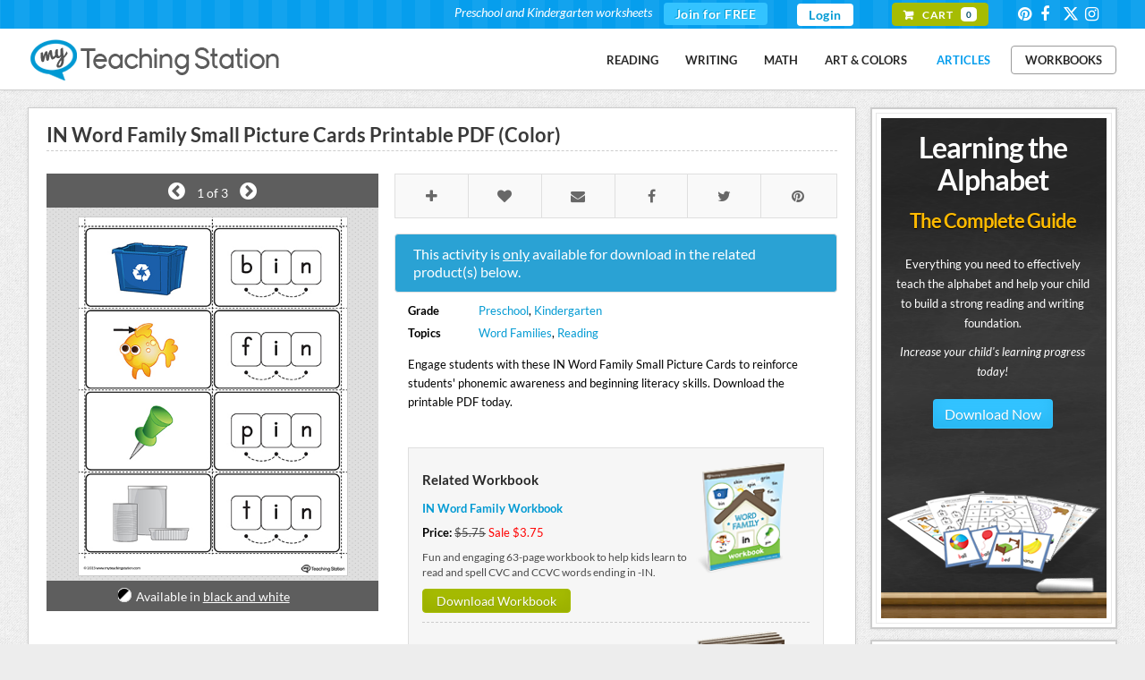

--- FILE ---
content_type: text/html;charset=UTF-8
request_url: https://www.myteachingstation.com/kindergarten/word-family/in-word-family-small-picture-cards-printable-pdf-color
body_size: 9092
content:
<script>if(self==top){document.documentElement.style.display='block';}else{top.location=self.location;}</script>

<!DOCTYPE html PUBLIC "-//W3C//DTD XHTML 1.0 Strict//EN" "http://www.w3.org/TR/xhtml1/DTD/xhtml1-strict.dtd">
<html xmlns="http://www.w3.org/1999/xhtml">
<head prefix="og: http://ogp.me/ns# fb: http://ogp.me/ns/fb# article: http://ogp.me/ns/article#">
	<meta charset="utf-8" />
	<title>IN Word Family Small Picture Cards Printable PDF (Color) | MyTeachingStation.com</title>
    <meta name="description" content="Engage students with these IN Word Family Small Picture Cards to reinforce students' phonemic awareness and beginning literacy skills. Download the printable PDF today." />
	<meta name="keywords" content="IN picture cards,IN small picture cards,IN words small flashcards,IN CVC flashcards,IN small image cards" />
	<meta property="article:author" content="MyTeachingStation" />
    <meta name="viewport" content="width=device-width, initial-scale=1, maximum-scale=1" />
    <link rel="publisher" href="https://plus.google.com/116665540833766482142" />
    <link rel="canonical" href="https://www.myteachingstation.com/kindergarten/word-family/in-word-family-small-picture-cards-printable-pdf-color">
    <meta property="og:type" content="article"/>
    <meta property="og:title" content="IN Word Family Small Picture Cards Printable PDF (Color)" />
    <meta property="og:site_name" content="MyTeachingStation.com - Preschool and Kindergarten Worksheets" />
    <meta property="og:url" content="https://www.myteachingstation.com/kindergarten/word-family/in-word-family-small-picture-cards-printable-pdf-color" />
    <meta property="og:description" content="Engage students with these IN Word Family Small Picture Cards to reinforce students' phonemic awareness and beginning literacy skills. Download the printable PDF today." />
    <meta property="og:image" content="https://www.myteachingstation.com/vault/2599/web/worksheets/kindergarten/word-family/IN-Word-Family-Small-Picture-Cards-Printable-PDF.jpg"/>
    <meta property="fb:app_id" content="709973005764664"/>
    <meta name="application-name" content="myteachingstation.com" />
    <meta name="apple-mobile-web-app-title" content="myteachingstation.com">
    <meta property="og:see_also" content="https://www.myteachingstation.com/kindergarten/word-family/in-word-family-match-and-spell-words-printable-pdf" /><meta property="og:see_also" content="https://www.myteachingstation.com/kindergarten/word-family/in-word-family-printable-pdf" /><meta property="og:see_also" content="https://www.myteachingstation.com/kindergarten/word-family/in-word-family-image-poster-printable-pdf" /><meta property="og:see_also" content="https://www.myteachingstation.com/kindergarten/word-family/in-word-family-sentences-printable-pdf" /><meta property="og:see_also" content="https://www.myteachingstation.com/kindergarten/word-family/in-word-family-match-and-spell-printable-pdf" /><meta property="og:see_also" content="https://www.myteachingstation.com/kindergarten/word-family/in-word-family-word-search-printable-pdf" /> <meta property="article:tag" content="Reading" /><meta property="article:tag" content="Preschool" /><meta property="article:tag" content="Kindergarten" /><meta property="article:tag" content="Word Families" /> <meta property="article:section" content="Product" />       
   <meta property="article:publisher" content="https://www.facebook.com/MyTeachingStation"/>
   <meta name="p:domain_verify" content="dff9326c94f24efc2fcc08262f3da02d"/>  
   <meta name="google-site-verification" content="mM_dt9fEShUZ2K6p5ch89APrEYv2gcd7N-glwwAvF-c" />   
   <meta name="msvalidate.01" content="005967C5E4E1654361DAECE59C62BB18" />
   <meta name="norton-safeweb-site-verification" content="6hqnp9fom5p54nxh0c4xvm0prri87lty98krzrohqvwn8utk7gl22v9x2aoii4hp2akbrslq42xhu39idfwecb-5sr5ud4bflsujwbtbbcf2454wy3fehara4k99u0lv" />
    <style type="text/css">@font-face {font-family:Lato;font-style:normal;font-weight:400;src:url(/cf-fonts/s/lato/5.0.18/latin-ext/400/normal.woff2);unicode-range:U+0100-02AF,U+0304,U+0308,U+0329,U+1E00-1E9F,U+1EF2-1EFF,U+2020,U+20A0-20AB,U+20AD-20CF,U+2113,U+2C60-2C7F,U+A720-A7FF;font-display:swap;}@font-face {font-family:Lato;font-style:normal;font-weight:400;src:url(/cf-fonts/s/lato/5.0.18/latin/400/normal.woff2);unicode-range:U+0000-00FF,U+0131,U+0152-0153,U+02BB-02BC,U+02C6,U+02DA,U+02DC,U+0304,U+0308,U+0329,U+2000-206F,U+2074,U+20AC,U+2122,U+2191,U+2193,U+2212,U+2215,U+FEFF,U+FFFD;font-display:swap;}@font-face {font-family:Lato;font-style:normal;font-weight:700;src:url(/cf-fonts/s/lato/5.0.18/latin/700/normal.woff2);unicode-range:U+0000-00FF,U+0131,U+0152-0153,U+02BB-02BC,U+02C6,U+02DA,U+02DC,U+0304,U+0308,U+0329,U+2000-206F,U+2074,U+20AC,U+2122,U+2191,U+2193,U+2212,U+2215,U+FEFF,U+FFFD;font-display:swap;}@font-face {font-family:Lato;font-style:normal;font-weight:700;src:url(/cf-fonts/s/lato/5.0.18/latin-ext/700/normal.woff2);unicode-range:U+0100-02AF,U+0304,U+0308,U+0329,U+1E00-1E9F,U+1EF2-1EFF,U+2020,U+20A0-20AB,U+20AD-20CF,U+2113,U+2C60-2C7F,U+A720-A7FF;font-display:swap;}@font-face {font-family:Lato;font-style:normal;font-weight:900;src:url(/cf-fonts/s/lato/5.0.18/latin-ext/900/normal.woff2);unicode-range:U+0100-02AF,U+0304,U+0308,U+0329,U+1E00-1E9F,U+1EF2-1EFF,U+2020,U+20A0-20AB,U+20AD-20CF,U+2113,U+2C60-2C7F,U+A720-A7FF;font-display:swap;}@font-face {font-family:Lato;font-style:normal;font-weight:900;src:url(/cf-fonts/s/lato/5.0.18/latin/900/normal.woff2);unicode-range:U+0000-00FF,U+0131,U+0152-0153,U+02BB-02BC,U+02C6,U+02DA,U+02DC,U+0304,U+0308,U+0329,U+2000-206F,U+2074,U+20AC,U+2122,U+2191,U+2193,U+2212,U+2215,U+FEFF,U+FFFD;font-display:swap;}@font-face {font-family:Lato;font-style:italic;font-weight:400;src:url(/cf-fonts/s/lato/5.0.18/latin-ext/400/italic.woff2);unicode-range:U+0100-02AF,U+0304,U+0308,U+0329,U+1E00-1E9F,U+1EF2-1EFF,U+2020,U+20A0-20AB,U+20AD-20CF,U+2113,U+2C60-2C7F,U+A720-A7FF;font-display:swap;}@font-face {font-family:Lato;font-style:italic;font-weight:400;src:url(/cf-fonts/s/lato/5.0.18/latin/400/italic.woff2);unicode-range:U+0000-00FF,U+0131,U+0152-0153,U+02BB-02BC,U+02C6,U+02DA,U+02DC,U+0304,U+0308,U+0329,U+2000-206F,U+2074,U+20AC,U+2122,U+2191,U+2193,U+2212,U+2215,U+FEFF,U+FFFD;font-display:swap;}@font-face {font-family:Lato;font-style:italic;font-weight:700;src:url(/cf-fonts/s/lato/5.0.18/latin-ext/700/italic.woff2);unicode-range:U+0100-02AF,U+0304,U+0308,U+0329,U+1E00-1E9F,U+1EF2-1EFF,U+2020,U+20A0-20AB,U+20AD-20CF,U+2113,U+2C60-2C7F,U+A720-A7FF;font-display:swap;}@font-face {font-family:Lato;font-style:italic;font-weight:700;src:url(/cf-fonts/s/lato/5.0.18/latin/700/italic.woff2);unicode-range:U+0000-00FF,U+0131,U+0152-0153,U+02BB-02BC,U+02C6,U+02DA,U+02DC,U+0304,U+0308,U+0329,U+2000-206F,U+2074,U+20AC,U+2122,U+2191,U+2193,U+2212,U+2215,U+FEFF,U+FFFD;font-display:swap;}@font-face {font-family:Satisfy;font-style:normal;font-weight:400;src:url(/cf-fonts/s/satisfy/5.0.18/latin/400/normal.woff2);unicode-range:U+0000-00FF,U+0131,U+0152-0153,U+02BB-02BC,U+02C6,U+02DA,U+02DC,U+0304,U+0308,U+0329,U+2000-206F,U+2074,U+20AC,U+2122,U+2191,U+2193,U+2212,U+2215,U+FEFF,U+FFFD;font-display:swap;}@font-face {font-family:Handlee;font-style:normal;font-weight:400;src:url(/cf-fonts/s/handlee/5.0.18/latin/400/normal.woff2);unicode-range:U+0000-00FF,U+0131,U+0152-0153,U+02BB-02BC,U+02C6,U+02DA,U+02DC,U+0304,U+0308,U+0329,U+2000-206F,U+2074,U+20AC,U+2122,U+2191,U+2193,U+2212,U+2215,U+FEFF,U+FFFD;font-display:swap;}</style>
    <link rel="stylesheet" href="/lib/com/fontawesome/6.x/css/all.min.css?ver=20230815-A" /> 
        
   	<link rel="stylesheet" href="/lib/theme/mts/css/all.min.css?v=20240331" type="text/css" />
	<link rel="shortcut icon" href="/lib/theme/mts/images/favicon.ico" />
    <link rel="apple-touch-icon" sizes="57x57" href="/lib/theme/mts/images/apple-touch-icon-57x57.png" />
    <link rel="apple-touch-icon" sizes="114x114" href="/lib/theme/mts/images/apple-touch-icon-114x114.png" />
    <link rel="apple-touch-icon" sizes="72x72" href="/lib/theme/mts/images/apple-touch-icon-72x72.png" />
    <link rel="apple-touch-icon" sizes="144x144" href="/lib/theme/mts/images/apple-touch-icon-144x144.png" />    
    <link rel="alternate" type="application/rss+xml" title="My Teaching Station &raquo; Feed" href="https://www.myteachingstation.com/pub/rss.cfm?feed=rss" />
    <script type="text/javascript" src="/lib/jquery/jquery-3.5.1.min.js"></script>
    <script type="text/javascript">var _sf_startpt=(new Date()).getTime();var xmFormObj = {};</script>	
    <script type="text/javascript" src="/lib/theme/mts/js/jquery.main.min.js?v=20230129"></script> 
</head>
<body>

    <div id="header">
		<header>
        	
            <div id="top-bar">
				<div class="container">                
                    <!-- top-navigation -->
                    <div class="top-navigation">                    
                    	<ul class="top-row">
							                            
                                <li class="first">
                                    <div class="top-bar-join">
                                        <div class="text"><span>Preschool and Kindergarten worksheets</span></div>
                                        <div class="join"> <a href="/join">Join for FREE</a></div>
                                    </div>
                                </li>
                                
                                <li><a href="/login" class="header-login">Login</a></li>
                                                       
                			<li class="first"><div class="top-bar-cart"> <a href="/cart"><span class="txt">Cart</span> <span class="cnt">0</span></a></div></li>
                            <li><div class="social">
   <a class="social-icons" id="social-icons" href="https://www.pinterest.com/teachingstation/" title="View our Worksheets on Pinterest" target="_blank"><i class="icon-pinterest"></i></a>
   <a class="social-icons" id="social-icons" href="https://www.facebook.com/MyTeachingStation" title="Connect with My Teaching Station on Facebook" target="_blank"><i class="icon-facebook"></i></a>
   <a class="social-icons" id="social-icons" href="https://twitter.com/MyTeaching" title="Connect with My Teaching Station on Twitter" target="_blank"><i class="fa-brands fa-x-twitter"></i></a>      
   <a class="social-icons" id="social-icons" href="https://www.instagram.com/myteachingstation.mts" title="View our Worksheets on Instagram" target="_blank"><i class="icon-instagram"></i></a>
   
</div></li>                        	
                        </ul>
                    </div>
                    <!-- end top-navigation -->                          
				</div>                
            </div>
            <!-- end top bar -->  
              
			<div class="container">                                                          
                 <a href="/" id="logo" title="Free Preschool and Kindergarten Worksheets">My Teaching Station</a>
                <!-- nav-container -->
                 <div class="nav-container">   
                    
                     <nav>                                       
                        <nav id="nav-main">
                                                      
                            <ul>                            
                            <li><a href="/worksheets/reading">Reading</a></li><li><a href="/worksheets/writing">Writing</a></li><li><a href="/worksheets/math">Math</a></li><li><a href="/worksheets/art-and-colors">Art & Colors</a></li>
                            <li><a href="/children-educational-articles" style="color:#079eed">Articles</a></li>
                            <li><div  class="divleft"><a href="/preschool-kindergarten-workbooks">Workbooks</a></div></li>
                            </ul>
                        </nav>
                        <div id="nav-trigger">
                            <span>Menu</span>
                        </div>
                        <nav id="nav-mobile"></nav>                                                               
                     </nav>     
       
                </div>
                <!-- end nav-container -->
                 
                 <div class="clearfix"></div>
			</div>
            
		</header>
    </div>
    <!-- end header -->        
	<!-- content layout -->
	<div id="content-layout">
    
    
	<div class="container">

		<div class="content-left">
		
			<div class="content-holder">
							
				                 

				<div class="content-box thank-you postdl-holder" id="fb-page-lk">       
					<div class="box-body">
						<div class="postdl-wrap">
							<strong class="like-title">If you liked what you downloaded,<br />click the "Like" button to get exclusive worksheets & news on Facebook.</strong> 
							<div class="facebook-holder">          
									<iframe src="//www.facebook.com/plugins/like.php?locale=en_US&href=https%3A%2F%2Fwww.facebook.com%2FMyTeachingStation&amp;width=82&amp;height=21&amp;colorscheme=light&amp;layout=button_count&amp;action=like&amp;show_faces=false&amp;send=false" scrolling="no" frameborder="0" style="border: none; overflow: hidden; width: 100px;height: 21px;" allowtransparency="true"></iframe>
							</div>
						</div>                        
					</div>
				</div>
												
				<div id="post-detail" class="content-box box-alt">
		
					<div class="box-body">
					
					
						<article class="single-post">  

							<div class="post-header">
								<h1>IN Word Family Small Picture Cards Printable PDF (Color)</h1>
							</div>                                                                           

							<div class="post-worksheet-left"> 
								 
									<div class="photo-wrap">
										<div class="tb">
											
												<a class="prev"><i class="icon-arrow-circle-left"></i></a>
												<div id="thumb_num">1</div> of 3
												<a class="next"><i class="icon-arrow-circle-right"></i></a>  
											
										</div> 
										<ul class="gallery">
											<li><span class="pibfi_pinterest"><img src="/vault/2599/web/worksheets/kindergarten/word-family/IN-Word-Family-Small-Picture-Cards-Printable-PDF.jpg" alt="IN Word Family Small Picture Cards Printable PDF (Color)" style="max-width:300px;"><span class="xc_pin" onclick="pin_this(event, 'http://pinterest.com/pin/create/button/?url=https://www.myteachingstation.com/kindergarten/word-family/in-word-family-small-picture-cards-printable-pdf-color&amp;media=https://www.myteachingstation.com/vault/2599/web/worksheets/kindergarten/word-family/IN-Word-Family-Small-Picture-Cards-Printable-PDF.jpg&amp;description=IN%20Word%20Family%20Small%20Picture%20Cards%20Printable%20PDF%20%28Color%29%20Worksheet%2ETopics%3A%20Word%20Families%2C%20and%20Reading%2E')" style="display: block;"></span></span></li>
											
												<li><span class="pibfi_pinterest"><img src="/vault/2599/web/worksheets/kindergarten/word-family/IN-Word-Family-Small-Picture-Cards-Printable-PDF-2.jpg" alt="IN-Word-Family-Small-Picture-Cards-Printable-PDF-2.jpg" title="" style="max-width:300px;"/><span class="xc_pin" onclick="pin_this(event, 'http://pinterest.com/pin/create/button/?url=https://www.myteachingstation.com/kindergarten/word-family/in-word-family-small-picture-cards-printable-pdf-color&amp;media=https://www.myteachingstation.com/vault/2599/web/worksheets/kindergarten/word-family/IN-Word-Family-Small-Picture-Cards-Printable-PDF-2.jpg&amp;description=IN%20Word%20Family%20Small%20Picture%20Cards%20Printable%20PDF%20%28Color%29%20Worksheet%2ETopics%3A%20Word%20Families%2C%20and%20Reading%2E')" style="display: block;"></span></span></li>
											
												<li><span class="pibfi_pinterest"><img src="/vault/2599/web/worksheets/kindergarten/word-family/IN-Word-Family-Small-Picture-Cards-Printable-PDF-3.jpg" alt="IN-Word-Family-Small-Picture-Cards-Printable-PDF-3.jpg" title="" style="max-width:300px;"/><span class="xc_pin" onclick="pin_this(event, 'http://pinterest.com/pin/create/button/?url=https://www.myteachingstation.com/kindergarten/word-family/in-word-family-small-picture-cards-printable-pdf-color&amp;media=https://www.myteachingstation.com/vault/2599/web/worksheets/kindergarten/word-family/IN-Word-Family-Small-Picture-Cards-Printable-PDF-3.jpg&amp;description=IN%20Word%20Family%20Small%20Picture%20Cards%20Printable%20PDF%20%28Color%29%20Worksheet%2ETopics%3A%20Word%20Families%2C%20and%20Reading%2E')" style="display: block;"></span></span></li>
											
										</ul>                                    
										<div class="tb"><span class="wkopt color">Available in <a href="/kindergarten/word-family/in-word-family-small-picture-cards-printable-pdf" style="text-decoration:underline;">black and white</a></span></div>
									</div>  
								                                          
							</div>
							<div class="post-worksheet-right">
								<ul class="share share-head">
									<li class="save"> <a data-id="9815" class="xmTip save-post" data-tooltip="Save to Favorites"><span class="icon-plus"></span></a></li>
									<li class="like"> <a data-id="9815" class="xmTip like-post" data-tooltip="I Like"><span class="icon-heart"></span></a></li>                                               
									<li class="email"> <a href="javascript:void(0);" onclick="openSimpleModal('emailBoxPopup');" class="xmTip" data-tooltip="Email Page"><span class="icon-email"></span></a></li>                                        
									<li class="fb"> <a href="https://www.facebook.com/dialog/share?app_id=709973005764664&amp;display=popup&amp;href=https%3A%2F%2Fwww%2Emyteachingstation%2Ecom%2Fkindergarten%2Fword%2Dfamily%2Fin%2Dword%2Dfamily%2Dsmall%2Dpicture%2Dcards%2Dprintable%2Dpdf%2Dcolor&amp;redirect_uri=https%3A%2F%2Fwww%2Emyteachingstation%2Ecom%2Fkindergarten%2Fword%2Dfamily%2Fin%2Dword%2Dfamily%2Dsmall%2Dpicture%2Dcards%2Dprintable%2Dpdf%2Dcolor" class="xmTip" data-tooltip="Share on Facebook" target="_blank"><span class="icon-facebook"></span></a></li>
									<li class="tw"> <a href="https://twitter.com/share?url=https%3A%2F%2Fwww%2Emyteachingstation%2Ecom%2Fkindergarten%2Fword%2Dfamily%2Fin%2Dword%2Dfamily%2Dsmall%2Dpicture%2Dcards%2Dprintable%2Dpdf%2Dcolor&amp;text=IN%20Word%20Family%20Small%20Picture%20Cards%20Printable%20PDF%20%28Color%29. @MyTeaching" class="xmTip" data-tooltip="Share on Twitter" target="_blank"><span class="icon-twitter"></span></a></li>
									<li class="pin"> <a href="http://pinterest.com/pin/create/button/?url=https%3A%2F%2Fwww%2Emyteachingstation%2Ecom%2Fkindergarten%2Fword%2Dfamily%2Fin%2Dword%2Dfamily%2Dsmall%2Dpicture%2Dcards%2Dprintable%2Dpdf%2Dcolor&amp;media=https://www.myteachingstation.com%2Fvault%2F2599%2Fweb%2Fworksheets%2Fkindergarten%2Fword%2Dfamily%2FIN%2DWord%2DFamily%2DSmall%2DPicture%2DCards%2DPrintable%2DPDF%2Ejpg&amp;description=Engage%20students%20with%20these%20IN%20Word%20Family%20Small%20Picture%20Cards%20to%20reinforce%20students%27%20phonemic%20awareness%20and%20beginning%20literacy%20skills%2E%20Download%20the%20printable%20PDF%20today%2E #MyTeachingStation" class="xmTip" data-tooltip="Share on Pinterest" target="_blank"><span class="icon-pinterest"></span></a></li>                                        
									
								</ul>
								<div class="clearfix"></div>

								
										<div class="paid-product-alert">                                    	
											This activity is <span style="text-decoration:underline">only</span> available for download in the related product(s) below.
										</div>
									                                
								<div class="section-body">
									<ul class="wkst-detail">
										<li><span>Grade</span><span><a href="/preschool">Preschool</a>, <a href="/kindergarten">Kindergarten</a></span></li>
										<li><span>Topics</span><span><a href="/word-families">Word Families</a>, <a href="/reading">Reading</a></span></li>
									</ul>
									<div class="clearfix"></div>
								</div>
						
								<div class="section-body">
									<p>Engage students with these IN Word Family Small Picture Cards to reinforce students' phonemic awareness and beginning literacy skills. Download the printable PDF today.</p> 
										<div class="cart-amounts wks-related" style="margin-top: 40px;">
											
												<div class="sb-cart-item">
													<div class="col80">
														<h2>Related Workbook</h2>
														<a href="/word-family/in-word-family-printable-workbook" class="block bold mbo10">IN Word Family Workbook</a>
														<div class="mbo10"><span class="block"><strong>Price: </strong> <span class="strike">$5.75</span> <span class="sale">Sale $3.75</span></span></div>
														<span class="semi-small block mbo10">Fun and engaging 63-page workbook to help kids learn to read and spell CVC and CCVC words ending in -IN.</span>
														<a href="/word-family/in-word-family-printable-workbook" class="button small btn-green">Download Workbook</a>                                                                                                                                                        
													</div>                                        
													<div class="col20">
														<img src="/vault/2599/store/product/in-word-family-printable-workbook-in-color.png" title="IN Word Family Workbook" />
													</div>
													
												</div>
											
												<div class="sb-cart-item">
													<div class="col80">
														<h2>Related Workbook Bundle</h2>
														<a href="/word-family/word-family-workbook-bundle" class="block bold mbo10">Word Family Workbook Bundle</a>
														<div class="mbo10"><span class="block"><strong>Price: </strong> <span class="strike">$79.95</span> <span class="sale">Sale $47.75</span></span></div>
														<span class="semi-small block mbo10">A collection of 22 word family workbooks designed to help kids learn to read and spell by blending letter sounds to form simple words.</span>
														<a href="/word-family/word-family-workbook-bundle" class="button small btn-green">Download Workbook Bundle</a>                                                                                                                                                        
													</div>                                        
													<div class="col20">
														<img src="/vault/2599/store/product/word-family-package-bundle-printables.png" title="Word Family Workbook Bundle" />
													</div>
													
												</div>
											
										</div>
									
																	
								</div>

							</div><!--/ post-worksheet-right -->
							<div class="clearfix"></div>

						</article>
						
					<ul class="share share-foot">
						<li class="save"> <a data-id="9815" class="save-post" title="Save to Favorites"><span class="icon-plus ics"></span><span class="txt">Save</span></a></li>
						<li class="like"> <a data-id="9815" class="like-post" title="I Like"><span class="icon-heart ics"></span><span class="txt">Like</span></a></li>           
						<li class="fb"> <a href="https://www.facebook.com/dialog/share?app_id=709973005764664&amp;display=popup&amp;href=https%3A%2F%2Fwww%2Emyteachingstation%2Ecom%2Fkindergarten%2Fword%2Dfamily%2Fin%2Dword%2Dfamily%2Dsmall%2Dpicture%2Dcards%2Dprintable%2Dpdf%2Dcolor&amp;redirect_uri=https%3A%2F%2Fwww%2Emyteachingstation%2Ecom%2Fkindergarten%2Fword%2Dfamily%2Fin%2Dword%2Dfamily%2Dsmall%2Dpicture%2Dcards%2Dprintable%2Dpdf%2Dcolor" target="_blank"><span class="icon-facebook ics"></span><span class="txt">Share</span></a></li>
						<li class="tw"> <a href="https://twitter.com/share?url=https%3A%2F%2Fwww%2Emyteachingstation%2Ecom%2Fkindergarten%2Fword%2Dfamily%2Fin%2Dword%2Dfamily%2Dsmall%2Dpicture%2Dcards%2Dprintable%2Dpdf%2Dcolor&amp;text=IN%20Word%20Family%20Small%20Picture%20Cards%20Printable%20PDF%20%28Color%29. @MyTeaching" target="_blank"><span class="icon-twitter ics"></span><span class="txt">Tweet</span></a></li>
						<li class="pin"> <a href="http://pinterest.com/pin/create/button/?url=https%3A%2F%2Fwww%2Emyteachingstation%2Ecom%2Fkindergarten%2Fword%2Dfamily%2Fin%2Dword%2Dfamily%2Dsmall%2Dpicture%2Dcards%2Dprintable%2Dpdf%2Dcolor&amp;media=https://www.myteachingstation.com%2Fvault%2F2599%2Fweb%2Fworksheets%2Fkindergarten%2Fword%2Dfamily%2FIN%2DWord%2DFamily%2DSmall%2DPicture%2DCards%2DPrintable%2DPDF%2Ejpg&amp;description=Engage%20students%20with%20these%20IN%20Word%20Family%20Small%20Picture%20Cards%20to%20reinforce%20students%27%20phonemic%20awareness%20and%20beginning%20literacy%20skills%2E%20Download%20the%20printable%20PDF%20today%2E #MyTeachingStation" target="_blank"><span class="icon-pinterest ics"></span><span class="txt">Pin</span></a></li>                            
						
					</ul>
					
					<div class="clearfix"></div>

					</div><!--/ box-body -->                                                            
				</div><!--/ content-box -->

								
				
				
						<div class="content-box">       
							<div class="box-body">                
								<h2>You may also like</h2>                                
								<div id="related-worksheets" class="crsl-nav">
									<a href="#" class="previous">Previous</a>
									<a href="#" class="next">Next</a>
								</div>                                
								<div class="crsl-items" data-navigation="related-worksheets">
									<div class="crsl-wrap">
										
											<figure class="crsl-item"><a href="/kindergarten/word-family/in-word-family-match-and-spell-words-printable-pdf" title="View IN Word Family Match and Spell Words Printable PDF">
												<div class="bck"><img src="/vault/2599/web/worksheets/kindergarten/word-family/IN-Word-Family-Match-and-Spell-Words-Printable-PDF.jpg" alt="IN Word Family Match and Spell Words Printable PDF" width="100%"></div>
												<figcaption>IN Word Family Match and Spell Words Printable PDF</figcaption></a>
											</figure>
										
											<figure class="crsl-item"><a href="/kindergarten/word-family/in-word-family-printable-pdf" title="View IN Word Family Printable PDF">
												<div class="bck"><img src="/vault/2599/web/worksheets/kindergarten/word-family/IN-Word-Family-Printable-PDF.jpg" alt="IN Word Family Printable PDF" width="100%"></div>
												<figcaption>IN Word Family Printable PDF</figcaption></a>
											</figure>
										
											<figure class="crsl-item"><a href="/kindergarten/word-family/in-word-family-image-poster-printable-pdf" title="View IN Word Family Image Poster Printable PDF">
												<div class="bck"><img src="/vault/2599/web/worksheets/kindergarten/word-family/IN-Word-Family-Image-Poster-Printable-PDF.jpg" alt="IN Word Family Image Poster Printable PDF" width="100%"></div>
												<figcaption>IN Word Family Image Poster Printable PDF</figcaption></a>
											</figure>
										
											<figure class="crsl-item"><a href="/kindergarten/word-family/in-word-family-sentences-printable-pdf" title="View IN Word Family Sentences Printable PDF">
												<div class="bck"><img src="/vault/2599/web/worksheets/kindergarten/word-family/IN-Word-Family-Sentences-Printable-PDF.jpg" alt="IN Word Family Sentences Printable PDF" width="100%"></div>
												<figcaption>IN Word Family Sentences Printable PDF</figcaption></a>
											</figure>
										
											<figure class="crsl-item"><a href="/kindergarten/word-family/in-word-family-match-and-spell-printable-pdf" title="View IN Word Family Match and Spell Printable PDF">
												<div class="bck"><img src="/vault/2599/web/worksheets/kindergarten/word-family/IN-Word-Family-Match-and-Spell-Printable-PDF.jpg" alt="IN Word Family Match and Spell Printable PDF" width="100%"></div>
												<figcaption>IN Word Family Match and Spell Printable PDF</figcaption></a>
											</figure>
										
											<figure class="crsl-item"><a href="/kindergarten/word-family/in-word-family-word-search-printable-pdf" title="View IN Word Family Word Search Printable PDF">
												<div class="bck"><img src="/vault/2599/web/worksheets/kindergarten/word-family/IN-Word-Family-Word-Search-Printable-PDF.jpg" alt="IN Word Family Word Search Printable PDF" width="100%"></div>
												<figcaption>IN Word Family Word Search Printable PDF</figcaption></a>
											</figure>
										
											<figure class="crsl-item"><a href="/kindergarten/word-family/in-word-family-image-flashcards-printable-pdf" title="View IN Word Family Image Flashcards Printable PDF">
												<div class="bck"><img src="/vault/2599/web/worksheets/kindergarten/word-family/IN-Word-Family-Image-Flashcards.jpg" alt="IN Word Family Image Flashcards Printable PDF" width="100%"></div>
												<figcaption>IN Word Family Image Flashcards Printable PDF</figcaption></a>
											</figure>
										
											<figure class="crsl-item"><a href="/kindergarten/word-family/in-word-family-picture-match-cut-and-paste-printable-pdf" title="View IN Word Family Picture Match Cut-and-Paste Printable PDF">
												<div class="bck"><img src="/vault/2599/web/worksheets/kindergarten/word-family/IN-Word-Family-Picture-Match-Cut-and-Paste-Printable-PDF.jpg" alt="IN Word Family Picture Match Cut-and-Paste Printable PDF" width="100%"></div>
												<figcaption>IN Word Family Picture Match Cut-and-Paste Printable PDF</figcaption></a>
											</figure>
										
											<figure class="crsl-item"><a href="/kindergarten/word-family/in-word-family-word-find-printable-pdf" title="View IN Word Family Word Find Printable PDF">
												<div class="bck"><img src="/vault/2599/web/worksheets/kindergarten/word-family/IN-Word-Family-Word-Find-Printable-PDF.jpg" alt="IN Word Family Word Find Printable PDF" width="100%"></div>
												<figcaption>IN Word Family Word Find Printable PDF</figcaption></a>
											</figure>
										
											<figure class="crsl-item"><a href="/kindergarten/word-family/in-word-family-match-picture-to-words-printable-pdf" title="View IN Word Family Match Picture to Words Printable PDF">
												<div class="bck"><img src="/vault/2599/web/worksheets/kindergarten/word-family/IN-Word-Family-Match-Picture-to-Words-Printable-PDF.jpg" alt="IN Word Family Match Picture to Words Printable PDF" width="100%"></div>
												<figcaption>IN Word Family Match Picture to Words Printable PDF</figcaption></a>
											</figure>
										
									</div>
								</div>                                 
							</div>
						</div>
					                
			
				
				
				<a name="comments"></a>
				
				<div class="content-box">       
					<div class="box-body">
				
						<h2>Leave a Comment</h2>
																	
						<div class="post-comment">
						<div class="fb-comments" data-href="https://www.myteachingstation.com/kindergarten/word-family/in-word-family-small-picture-cards-printable-pdf-color" data-width="100%" data-numposts="5"></div>
		
		
						</div>     

						
													
					</div><!--/ box-body -->
				</div><!--/ content-box  -->        
				


			</div><!--/ content-holder -->                
		</div><!-- end content-left -->

		<div class="content-right">
			<div class="content-box sboptin-holder">
	<div class="sb-lta-banner">
    	<div class="spacer">
            <h2>Learning the Alphabet<span>The Complete Guide</span></h2>                        
            <p>
                Everything you need to effectively teach the alphabet and help your child to build a strong reading and writing foundation.
                <em>Increase your child's learning progress today!</em>
                <div class="center mto mbo"><a href="/learning-the-alphabet?utm_campaign=LTA&utm_medium=MTS&utm_source=side_banner" class="button">Download Now</a></div>
            </p>  
        </div>
	<div class="center mto30 mbo50"><img src="/vault/2599/web/images/teaching-the-alphabet-printable-workbooks.png" /></div>
	</div>
</div>
<div class="sidebanner-wrap">
    <div class="sidebanner-box">
        
        <div class="banner-title blue">Letter Formation Play-Doh Mat Activity Set</div>
        <div class="banner-txt"><p>52 printable play-doh mats.</p></div>
        <div class="center mto10"><a href="/writing/letter-formation-play-doh-mat-activity-set"><img src="/vault/2599/store/product/sidebar/printable-all-letters-formation-play-doh-mat.png" /></a></div>
        <div class="center mto mbo"><a href="/writing/letter-formation-play-doh-mat-activity-set" class="button btn-blue">Download Now</a></div>
        <div class="banner-txt small">&#9733; available in black-and-white and color.</div>
        
    </div>
</div>

<div class="content-box sboptin-holder">
	<div class="sb-content">
        <span class="free">free</span>
        <h3>Exclusive Worksheets</h3>
        <div class="center"><div class="center"><span class="large">Get access to exclusive worksheets and our newsletter.</span><br/>Join now for free!</div></div>
        <div class="xm-sm-loading" id="optloading1139">&nbsp;</div>
        <form class="opt-in-form" id="leadBoxOptIn-1139"><input id="t" name="t" type="hidden" value="19F3D09A-D4BE-D992-B8FA14ABA14FDB79"/><input id="p" name="p" type="hidden" value="/kindergarten/word-family/in-word-family-small-picture-cards-printable-pdf-color"/><input id="confirm_path" name="confirm_path" type="hidden" value="join"/>
        <div id="optinfields1139">
            <div class="row-e"><input class="required" id="your_name" name="your_name" type="text"/><input class="required-email" id="your_email" name="your_email" type="email"/></div>
			<input class="full-width" id="lead_first_name" name="lead_first_name" placeholder="Your Name" type="text" autocomplete="off" vrequired="true"/>
            <input class="full-width" id="email" name="email" placeholder="Your Email" type="email" autocomplete="off" vrequired="true"/>
            <div class="optin-req" id="req1139"></div><button class="full-width" id="submit" name="submit" type="submit">Get Worksheets</button>
        </div>
        </form>
	</div>
</div>

                
				<div class="content-box">   
					<div class="fb-page" data-href="https://www.facebook.com/MyTeachingstation" data-small-header="false" data-adapt-container-width="true" data-hide-cover="true" data-show-facepile="false" data-show-posts="true"></div>                              
				</div>
			
							
		</div>     
					
	</div>

	 
	
	<div id="emailBoxPopup" class="modal">			
		<div class="modal-content" style="max-width: 500px">
			<span class="modal-close" data-id="emailBoxPopup">&times;</span>
			<div class="modal-wrap">					
				<div class="emailbox-form">
					<form class="send-email" id="emailbox-sendForm"><input id="shared_url" name="shared_url" type="hidden" value="https://www.myteachingstation.com/kindergarten/word-family/in-word-family-small-picture-cards-printable-pdf-color" />
						<fieldset>
							<h3>Email Page</h3>
							<div class="row">
								<input class="full-width" type="email" name="sender_email" id="sender_email" placeholder="Your Email">
							</div>        
							<div class="row">
								<input class="full-width" type="email" name="recipient_email" id="recipient_email" placeholder="Recipient Email">
							</div>                        
							<div class="row">
								<textarea class="full-width"  name="message" placeholder="Message"></textarea>
							</div>
							<div class="row row-url">
								URL: https://www.myteachingstation.com/kindergarten/word-family/in-word-family-small-picture-cards-printable-pdf-color
							</div>					
							<div class="row row-submit">
								<input type="submit" value="Send Email" id="submit" class="submit full-width" onclick="$('.emailbox-form').hide();">
							</div>
							<div id="req-alert">Please enter a valid email address.</div>
						</fieldset>
					</form>                                
				</div>
				<div class="email-sent" style="text-align:center;">
					<p>Thank you for sharing! Your email has been sent.</p>
					<p>More sharing options:</p>
					<ul class="share share-foot sharingmail">              
						<li class="fb"> <a href="https://www.facebook.com/dialog/share?app_id=709973005764664&amp;display=popup&amp;href=https%3A%2F%2Fwww%2Emyteachingstation%2Ecom%2Fkindergarten%2Fword%2Dfamily%2Fin%2Dword%2Dfamily%2Dsmall%2Dpicture%2Dcards%2Dprintable%2Dpdf%2Dcolor&amp;redirect_uri=https%3A%2F%2Fwww%2Emyteachingstation%2Ecom%2Fkindergarten%2Fword%2Dfamily%2Fin%2Dword%2Dfamily%2Dsmall%2Dpicture%2Dcards%2Dprintable%2Dpdf%2Dcolor" target="_blank"><span class="icon-facebook ics"></span><span class="txt">Share</span></a></li>
						<li class="tw"> <a href="https://twitter.com/share?url=https%3A%2F%2Fwww%2Emyteachingstation%2Ecom%2Fkindergarten%2Fword%2Dfamily%2Fin%2Dword%2Dfamily%2Dsmall%2Dpicture%2Dcards%2Dprintable%2Dpdf%2Dcolor&amp;text=IN%20Word%20Family%20Small%20Picture%20Cards%20Printable%20PDF%20%28Color%29. @MyTeaching" target="_blank"><span class="icon-twitter ics"></span><span class="txt">Tweet</span></a></li>
						<li class="pin"> <a href="http://pinterest.com/pin/create/button/?url=https%3A%2F%2Fwww%2Emyteachingstation%2Ecom%2Fkindergarten%2Fword%2Dfamily%2Fin%2Dword%2Dfamily%2Dsmall%2Dpicture%2Dcards%2Dprintable%2Dpdf%2Dcolor&amp;media=https://www.myteachingstation.com%2Fvault%2F2599%2Fweb%2Fworksheets%2Fkindergarten%2Fword%2Dfamily%2FIN%2DWord%2DFamily%2DSmall%2DPicture%2DCards%2DPrintable%2DPDF%2Ejpg&amp;description=Engage%20students%20with%20these%20IN%20Word%20Family%20Small%20Picture%20Cards%20to%20reinforce%20students%27%20phonemic%20awareness%20and%20beginning%20literacy%20skills%2E%20Download%20the%20printable%20PDF%20today%2E #MyTeachingStation" target="_blank"><span class="icon-pinterest ics"></span><span class="txt">Pin</span></a></li>                                        
						
					</ul>                                              
				</div>
			</div>
		</div>
	</div>		
	
<div class="clearfix"></div>    

        <div class="section-signup">
            <div class="container">
                <h2>Exclusive Worksheets</h2>
                <div class="descr">Enter your email below to sign up and download exclusive worksheets for free!</div>
                <div class="xm-sm-loading optinfoot" id="optloading1137"></div>
                <form class="opt-in-form" id="leadBoxOptIn-1137"><input id="t" name="t" type="hidden" value="A66D2FAA-D4BE-D992-B8FAE05F81E4C851" /><input id="p" name="p" type="hidden" value="/kindergarten/word-family/in-word-family-small-picture-cards-printable-pdf-color" /><input id="confirm_path" name="confirm_path" type="hidden" value="join"/>
                <div id="optinfields1137">
                    <div class="row-e"><input class="required" id="your_name" name="your_name" type="text" /><input class="required-email" id="your_email" name="your_email" type="email" /></div>
                    <input id="lead_first_name" name="lead_first_name" placeholder="Your Name" type="text" /><input id="email" name="email" placeholder="Your Email" type="email" autocomplete="off"/> <input id="submit" name="submit" type="submit" value="Get Worksheets" />
                    <div class="optin-req" id="req1137">&nbsp;</div>
                </div>
                </form>        
                
            </div>
        </div>
    

</div>

<!-- content layout -->
<div id="footer">
    <footer class="pbl">        
        <div class="container">            
            <div class="footer-container">

                <div class="footer-column one">
                	<div class="footer-header">Worksheets</div>
                    <ul class="link-list">
						<li><a href="/worksheets/reading" title="View all Reading worksheets">Reading</a></li><li><a href="/worksheets/writing" title="View all Writing worksheets">Writing</a></li><li><a href="/worksheets/math" title="View all Math worksheets">Math</a></li><li><a href="/worksheets/art-and-colors" title="View all Art & Colors worksheets">Art & Colors</a></li>
                        <li><a href="/suggest-worksheet" title="Suggest a Worksheet">Suggest a Worksheet</a></li>
                        <li><a href="/customize" title="Preschool and Kindergarten Curriculum">Customized Worksheets</a></li>                        
                    </ul>                                                                                      
                </div>
                
                <div class="footer-column two">      
                    <div class="footer-header">My Account</div>             
                    <ul>
                        <li><a href="/login" title="MTS Account Login">Account Login</a></li>
                        <li><a href="/my-account" title="My MTS Profile">My Profile</a></li>
                        <li><a href="/my-purchases" title="View My MTS Order Downloads">My Purchases</a></li>
                        <li><a href="/my-orders" title="View My MTS Order History">Order History</a></li>
                        <li><a href="/my-account?actionxm=EmailPreference" title="Manage My Email Preferences">Email Preferences</a></li>
                    </ul>                                                                                       
                </div>                    

                <div class="footer-column three">
					<div class="footer-header">Resources</div>
                    <ul>
                    	<li><a href="/preschool-kindergarten-workbooks" title="MTS Teaching Products">MTS Products</a></li>
                        <li><a href="/children-educational-articles" title="Early Childhood Educational Articles">Educational Articles</a></li>
                        <li><a href="/early-childhood-lesson-guidelines" title="Preschool and Kindergarten Curriculum">Lesson Guidelines</a></li>
                        <li><a href="/faq" title="Questions about our site? Visit our Frequently Asked Questions">FAQs</a></li>
                    </ul>
				</div>
                
         
                <div class="footer-column four">     
					<div class="footer-header">My Teaching Station</div>
                    <ul>
                        <li><a href="/about" title="About My Teaching Station">About MTS</a></li>          
                        <li><a href="/contact" title="Contact My Teaching Station">Contact</a></li>
                        <li><a href="/privacy-statement" title="View MTS Privacy Statement">Privacy Statement</a></li>
                        <li><a href="/refund-policy">Refund Policy</a></li>
                        <li><a href="/terms-and-conditions">Terms and Conditions</a></li>
                    </ul>
                </div>
                
                <div class="footer-column five">
					
                    <div class="footer-header">Educational Articles</div>             
                    <ul>
                        <li><a href="/kids-learning-activities" title="View all Activities articles">Activities</a></li><li><a href="/child-development" title="View all Child Development articles">Child Development</a></li><li><a href="/teaching-learning" title="View all Teaching & Learning articles">Teaching & Learning</a></li>
                    </ul>
                    
                    
				</div>
                
                                
            </div>             
            <div class="clearfix"></div>      

            <div class="footer-logo-wrapper">
                <a href="/" id="footer-logo" title="Free Preschool and Kindergarten Worksheets">My Teaching Station</a>
               Preschool and kindergarten educational resources for teachers and parents, including worksheets, lesson guidelines, learning activities, and most up-to-date educational research.     
               <div class="block mto"><div class="social">
   <a class="social-icons" id="social-icons" href="https://www.pinterest.com/teachingstation/" title="View our Worksheets on Pinterest" target="_blank"><i class="icon-pinterest"></i></a>
   <a class="social-icons" id="social-icons" href="https://www.facebook.com/MyTeachingStation" title="Connect with My Teaching Station on Facebook" target="_blank"><i class="icon-facebook"></i></a>
   <a class="social-icons" id="social-icons" href="https://twitter.com/MyTeaching" title="Connect with My Teaching Station on Twitter" target="_blank"><i class="fa-brands fa-x-twitter"></i></a>      
   <a class="social-icons" id="social-icons" href="https://www.instagram.com/myteachingstation.mts" title="View our Worksheets on Instagram" target="_blank"><i class="icon-instagram"></i></a>
   
</div></div>
               
            </div>   
            <div class="footer-stay-in-touch">
                <div class="block mto30"> &nbsp;</div>
                <div class="copyright mto">
                    <p>&copy;2026 My Teaching Station. All Rights Reserved.</p>                         
                </div>        
            </div>
			<div class="clearfix"></div>
   
          
        </div>    
    </footer>
    
</div>





 
<script>
  (function(i,s,o,g,r,a,m){i['GoogleAnalyticsObject']=r;i[r]=i[r]||function(){
  (i[r].q=i[r].q||[]).push(arguments)},i[r].l=1*new Date();a=s.createElement(o),
  m=s.getElementsByTagName(o)[0];a.async=1;a.src=g;m.parentNode.insertBefore(a,m)
  })(window,document,'script','//www.google-analytics.com/analytics.js','ga');
  ga('create', 'UA-62090821-1', 'auto');
  ga('send', 'pageview');
</script>


<script type="text/javascript">
  var _sf_async_config = { uid: 4504, domain: 'myteachingstation.com',useCanonical: true };
  (function() {
    function loadChartbeat() {
      window._sf_endpt = (new Date()).getTime();
      var e = document.createElement('script');
      e.setAttribute('language', 'javascript');
      e.setAttribute('type', 'text/javascript');
      e.setAttribute('src','//static.chartbeat.com/js/chartbeat.js');
      document.body.appendChild(e);
    };
    var oldonload = window.onload;
    window.onload = (typeof window.onload != 'function') ?
    loadChartbeat : function() { oldonload(); loadChartbeat(); };
  })();
</script> 





        <div id="corner-popslide" style="display: none;" data-id="LTA1">
            <div class="slide-close"></div>
            <div class="slide-trigger green">
                <img src="/vault/2599/web/images/learn-to-alphabet-worksheets-bundle.png" class="slide-photo" alt="Learning the Alphabet Worksheet Bundle"/>
                <p class="title">Learning the Alphabet</p>
                <p>A complete set of worksheets specifically designed to help teach each letter of the alphabet - starting from the most basic concept of the letter shape to the introduction of the most common sound.</p>
                <button data-id="/learning-the-alphabet?utm_campaign=LTA&utm_medium=MTS&utm_source=corner_slide" class="green">Download Now</button>
            </div>
        </div>
        
	<script type="text/javascript">
		var slide_shown = false;
        jQuery(document).ready(function() {
            jQuery('#corner-popslide').addClass('slider');
            jQuery('#corner-popslide').show();
            // Set banner to reveal after X seconds
            setTimeout(revealSlide, 300000);
            jQuery(window).scroll(function() {
                if (jQuery(window).scrollTop() <= 400) {
                    jQuery('#corner-popslide').finish();
                } else {
                   	revealSlide();
                }
            });
            jQuery('.slide-close').click(function(event) {
                jQuery('#corner-popslide').remove();
            });
            /* Close slider on pressing ESC */
            jQuery(document).keyup(function(e) {
                if (e.keyCode === 27) {
                    jQuery('#corner-popslide').remove();
                }
            });
            jQuery(".slide-trigger p, .slide-trigger button").click(function(){
				var u = jQuery(".slide-trigger button").data("id");
                window.location.href = u;  
            });
        });
		function revealSlide() {
			 jQuery('#corner-popslide').addClass('reveal');			
			 var slideid = jQuery('#corner-popslide').data("id");
			 if (!slide_shown) {
			 	 slide_shown = true;
				$.ajax({
					type: "get",
					url: "/lib/cfc/cms/optin.cfc", 
					data: "method=AddPopupOptinCookie&returnFormat=JSON&web_site_id=66&web_pod_id=0&xmwebpod_value="+slideid
			   });
			 }
		}
    </script>

<script defer src="https://static.cloudflareinsights.com/beacon.min.js/vcd15cbe7772f49c399c6a5babf22c1241717689176015" integrity="sha512-ZpsOmlRQV6y907TI0dKBHq9Md29nnaEIPlkf84rnaERnq6zvWvPUqr2ft8M1aS28oN72PdrCzSjY4U6VaAw1EQ==" data-cf-beacon='{"rayId":"9c3c8dd6fe72227c","version":"2025.9.1","serverTiming":{"name":{"cfExtPri":true,"cfEdge":true,"cfOrigin":true,"cfL4":true,"cfSpeedBrain":true,"cfCacheStatus":true}},"token":"d4eaf21f75884de08314f01448817bfc","b":1}' crossorigin="anonymous"></script>
</body>
</html> 